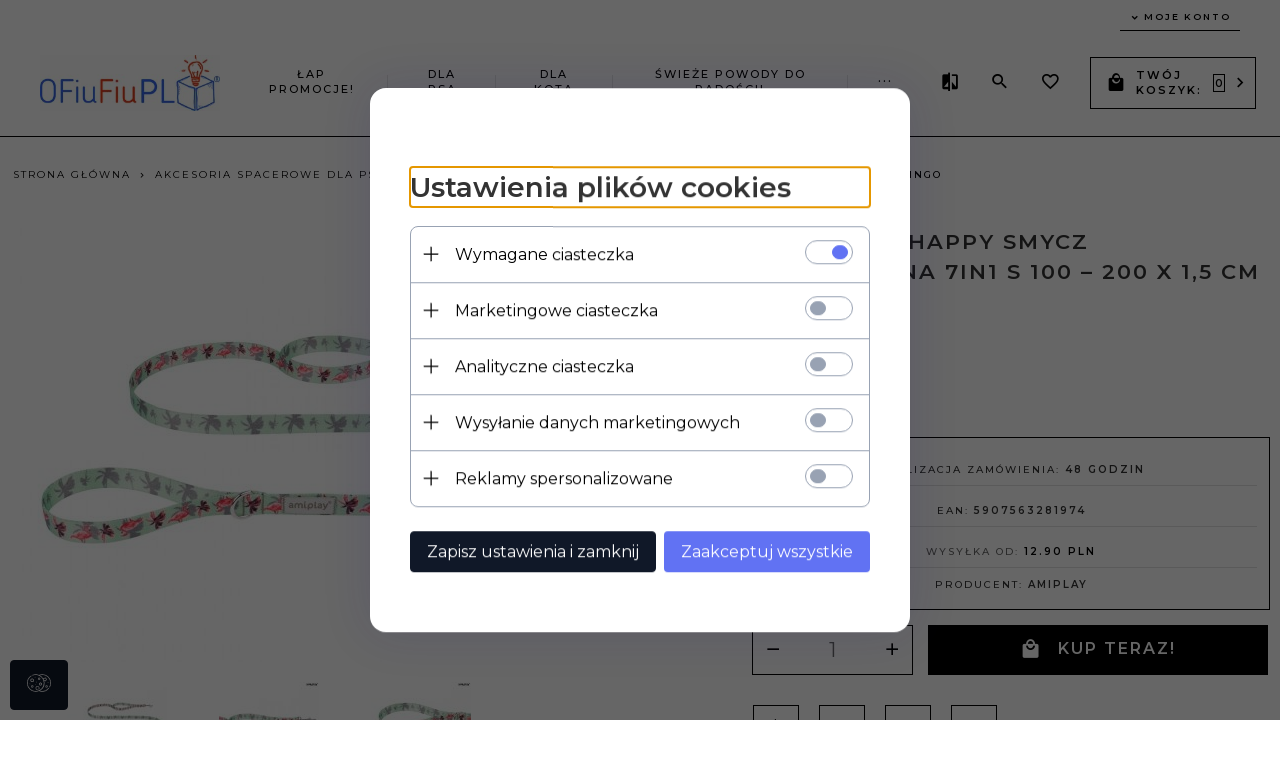

--- FILE ---
content_type: text/html; charset=UTF-8
request_url: https://ofiufiu.pl/ajax/info/mis/
body_size: -14
content:
{"misId":"4b931aae010ca33410404a2bbd74b635"}

--- FILE ---
content_type: text/html; charset=utf-8
request_url: https://accounts.google.com/o/oauth2/postmessageRelay?parent=https%3A%2F%2Fofiufiu.pl&jsh=m%3B%2F_%2Fscs%2Fabc-static%2F_%2Fjs%2Fk%3Dgapi.lb.en.2kN9-TZiXrM.O%2Fd%3D1%2Frs%3DAHpOoo_B4hu0FeWRuWHfxnZ3V0WubwN7Qw%2Fm%3D__features__
body_size: 162
content:
<!DOCTYPE html><html><head><title></title><meta http-equiv="content-type" content="text/html; charset=utf-8"><meta http-equiv="X-UA-Compatible" content="IE=edge"><meta name="viewport" content="width=device-width, initial-scale=1, minimum-scale=1, maximum-scale=1, user-scalable=0"><script src='https://ssl.gstatic.com/accounts/o/2580342461-postmessagerelay.js' nonce="NMwcKgVhaMVAu7sWULIBGQ"></script></head><body><script type="text/javascript" src="https://apis.google.com/js/rpc:shindig_random.js?onload=init" nonce="NMwcKgVhaMVAu7sWULIBGQ"></script></body></html>

--- FILE ---
content_type: text/html; charset=utf-8
request_url: https://www.google.com/recaptcha/api2/anchor?ar=1&k=6LfSUOQZAAAAAAzUjfSMv55kinOtfnxSerB09Pkr&co=aHR0cHM6Ly9vZml1Zml1LnBsOjQ0Mw..&hl=pl&v=PoyoqOPhxBO7pBk68S4YbpHZ&size=normal&anchor-ms=20000&execute-ms=30000&cb=5tubjfjcclra
body_size: 49760
content:
<!DOCTYPE HTML><html dir="ltr" lang="pl"><head><meta http-equiv="Content-Type" content="text/html; charset=UTF-8">
<meta http-equiv="X-UA-Compatible" content="IE=edge">
<title>reCAPTCHA</title>
<style type="text/css">
/* cyrillic-ext */
@font-face {
  font-family: 'Roboto';
  font-style: normal;
  font-weight: 400;
  font-stretch: 100%;
  src: url(//fonts.gstatic.com/s/roboto/v48/KFO7CnqEu92Fr1ME7kSn66aGLdTylUAMa3GUBHMdazTgWw.woff2) format('woff2');
  unicode-range: U+0460-052F, U+1C80-1C8A, U+20B4, U+2DE0-2DFF, U+A640-A69F, U+FE2E-FE2F;
}
/* cyrillic */
@font-face {
  font-family: 'Roboto';
  font-style: normal;
  font-weight: 400;
  font-stretch: 100%;
  src: url(//fonts.gstatic.com/s/roboto/v48/KFO7CnqEu92Fr1ME7kSn66aGLdTylUAMa3iUBHMdazTgWw.woff2) format('woff2');
  unicode-range: U+0301, U+0400-045F, U+0490-0491, U+04B0-04B1, U+2116;
}
/* greek-ext */
@font-face {
  font-family: 'Roboto';
  font-style: normal;
  font-weight: 400;
  font-stretch: 100%;
  src: url(//fonts.gstatic.com/s/roboto/v48/KFO7CnqEu92Fr1ME7kSn66aGLdTylUAMa3CUBHMdazTgWw.woff2) format('woff2');
  unicode-range: U+1F00-1FFF;
}
/* greek */
@font-face {
  font-family: 'Roboto';
  font-style: normal;
  font-weight: 400;
  font-stretch: 100%;
  src: url(//fonts.gstatic.com/s/roboto/v48/KFO7CnqEu92Fr1ME7kSn66aGLdTylUAMa3-UBHMdazTgWw.woff2) format('woff2');
  unicode-range: U+0370-0377, U+037A-037F, U+0384-038A, U+038C, U+038E-03A1, U+03A3-03FF;
}
/* math */
@font-face {
  font-family: 'Roboto';
  font-style: normal;
  font-weight: 400;
  font-stretch: 100%;
  src: url(//fonts.gstatic.com/s/roboto/v48/KFO7CnqEu92Fr1ME7kSn66aGLdTylUAMawCUBHMdazTgWw.woff2) format('woff2');
  unicode-range: U+0302-0303, U+0305, U+0307-0308, U+0310, U+0312, U+0315, U+031A, U+0326-0327, U+032C, U+032F-0330, U+0332-0333, U+0338, U+033A, U+0346, U+034D, U+0391-03A1, U+03A3-03A9, U+03B1-03C9, U+03D1, U+03D5-03D6, U+03F0-03F1, U+03F4-03F5, U+2016-2017, U+2034-2038, U+203C, U+2040, U+2043, U+2047, U+2050, U+2057, U+205F, U+2070-2071, U+2074-208E, U+2090-209C, U+20D0-20DC, U+20E1, U+20E5-20EF, U+2100-2112, U+2114-2115, U+2117-2121, U+2123-214F, U+2190, U+2192, U+2194-21AE, U+21B0-21E5, U+21F1-21F2, U+21F4-2211, U+2213-2214, U+2216-22FF, U+2308-230B, U+2310, U+2319, U+231C-2321, U+2336-237A, U+237C, U+2395, U+239B-23B7, U+23D0, U+23DC-23E1, U+2474-2475, U+25AF, U+25B3, U+25B7, U+25BD, U+25C1, U+25CA, U+25CC, U+25FB, U+266D-266F, U+27C0-27FF, U+2900-2AFF, U+2B0E-2B11, U+2B30-2B4C, U+2BFE, U+3030, U+FF5B, U+FF5D, U+1D400-1D7FF, U+1EE00-1EEFF;
}
/* symbols */
@font-face {
  font-family: 'Roboto';
  font-style: normal;
  font-weight: 400;
  font-stretch: 100%;
  src: url(//fonts.gstatic.com/s/roboto/v48/KFO7CnqEu92Fr1ME7kSn66aGLdTylUAMaxKUBHMdazTgWw.woff2) format('woff2');
  unicode-range: U+0001-000C, U+000E-001F, U+007F-009F, U+20DD-20E0, U+20E2-20E4, U+2150-218F, U+2190, U+2192, U+2194-2199, U+21AF, U+21E6-21F0, U+21F3, U+2218-2219, U+2299, U+22C4-22C6, U+2300-243F, U+2440-244A, U+2460-24FF, U+25A0-27BF, U+2800-28FF, U+2921-2922, U+2981, U+29BF, U+29EB, U+2B00-2BFF, U+4DC0-4DFF, U+FFF9-FFFB, U+10140-1018E, U+10190-1019C, U+101A0, U+101D0-101FD, U+102E0-102FB, U+10E60-10E7E, U+1D2C0-1D2D3, U+1D2E0-1D37F, U+1F000-1F0FF, U+1F100-1F1AD, U+1F1E6-1F1FF, U+1F30D-1F30F, U+1F315, U+1F31C, U+1F31E, U+1F320-1F32C, U+1F336, U+1F378, U+1F37D, U+1F382, U+1F393-1F39F, U+1F3A7-1F3A8, U+1F3AC-1F3AF, U+1F3C2, U+1F3C4-1F3C6, U+1F3CA-1F3CE, U+1F3D4-1F3E0, U+1F3ED, U+1F3F1-1F3F3, U+1F3F5-1F3F7, U+1F408, U+1F415, U+1F41F, U+1F426, U+1F43F, U+1F441-1F442, U+1F444, U+1F446-1F449, U+1F44C-1F44E, U+1F453, U+1F46A, U+1F47D, U+1F4A3, U+1F4B0, U+1F4B3, U+1F4B9, U+1F4BB, U+1F4BF, U+1F4C8-1F4CB, U+1F4D6, U+1F4DA, U+1F4DF, U+1F4E3-1F4E6, U+1F4EA-1F4ED, U+1F4F7, U+1F4F9-1F4FB, U+1F4FD-1F4FE, U+1F503, U+1F507-1F50B, U+1F50D, U+1F512-1F513, U+1F53E-1F54A, U+1F54F-1F5FA, U+1F610, U+1F650-1F67F, U+1F687, U+1F68D, U+1F691, U+1F694, U+1F698, U+1F6AD, U+1F6B2, U+1F6B9-1F6BA, U+1F6BC, U+1F6C6-1F6CF, U+1F6D3-1F6D7, U+1F6E0-1F6EA, U+1F6F0-1F6F3, U+1F6F7-1F6FC, U+1F700-1F7FF, U+1F800-1F80B, U+1F810-1F847, U+1F850-1F859, U+1F860-1F887, U+1F890-1F8AD, U+1F8B0-1F8BB, U+1F8C0-1F8C1, U+1F900-1F90B, U+1F93B, U+1F946, U+1F984, U+1F996, U+1F9E9, U+1FA00-1FA6F, U+1FA70-1FA7C, U+1FA80-1FA89, U+1FA8F-1FAC6, U+1FACE-1FADC, U+1FADF-1FAE9, U+1FAF0-1FAF8, U+1FB00-1FBFF;
}
/* vietnamese */
@font-face {
  font-family: 'Roboto';
  font-style: normal;
  font-weight: 400;
  font-stretch: 100%;
  src: url(//fonts.gstatic.com/s/roboto/v48/KFO7CnqEu92Fr1ME7kSn66aGLdTylUAMa3OUBHMdazTgWw.woff2) format('woff2');
  unicode-range: U+0102-0103, U+0110-0111, U+0128-0129, U+0168-0169, U+01A0-01A1, U+01AF-01B0, U+0300-0301, U+0303-0304, U+0308-0309, U+0323, U+0329, U+1EA0-1EF9, U+20AB;
}
/* latin-ext */
@font-face {
  font-family: 'Roboto';
  font-style: normal;
  font-weight: 400;
  font-stretch: 100%;
  src: url(//fonts.gstatic.com/s/roboto/v48/KFO7CnqEu92Fr1ME7kSn66aGLdTylUAMa3KUBHMdazTgWw.woff2) format('woff2');
  unicode-range: U+0100-02BA, U+02BD-02C5, U+02C7-02CC, U+02CE-02D7, U+02DD-02FF, U+0304, U+0308, U+0329, U+1D00-1DBF, U+1E00-1E9F, U+1EF2-1EFF, U+2020, U+20A0-20AB, U+20AD-20C0, U+2113, U+2C60-2C7F, U+A720-A7FF;
}
/* latin */
@font-face {
  font-family: 'Roboto';
  font-style: normal;
  font-weight: 400;
  font-stretch: 100%;
  src: url(//fonts.gstatic.com/s/roboto/v48/KFO7CnqEu92Fr1ME7kSn66aGLdTylUAMa3yUBHMdazQ.woff2) format('woff2');
  unicode-range: U+0000-00FF, U+0131, U+0152-0153, U+02BB-02BC, U+02C6, U+02DA, U+02DC, U+0304, U+0308, U+0329, U+2000-206F, U+20AC, U+2122, U+2191, U+2193, U+2212, U+2215, U+FEFF, U+FFFD;
}
/* cyrillic-ext */
@font-face {
  font-family: 'Roboto';
  font-style: normal;
  font-weight: 500;
  font-stretch: 100%;
  src: url(//fonts.gstatic.com/s/roboto/v48/KFO7CnqEu92Fr1ME7kSn66aGLdTylUAMa3GUBHMdazTgWw.woff2) format('woff2');
  unicode-range: U+0460-052F, U+1C80-1C8A, U+20B4, U+2DE0-2DFF, U+A640-A69F, U+FE2E-FE2F;
}
/* cyrillic */
@font-face {
  font-family: 'Roboto';
  font-style: normal;
  font-weight: 500;
  font-stretch: 100%;
  src: url(//fonts.gstatic.com/s/roboto/v48/KFO7CnqEu92Fr1ME7kSn66aGLdTylUAMa3iUBHMdazTgWw.woff2) format('woff2');
  unicode-range: U+0301, U+0400-045F, U+0490-0491, U+04B0-04B1, U+2116;
}
/* greek-ext */
@font-face {
  font-family: 'Roboto';
  font-style: normal;
  font-weight: 500;
  font-stretch: 100%;
  src: url(//fonts.gstatic.com/s/roboto/v48/KFO7CnqEu92Fr1ME7kSn66aGLdTylUAMa3CUBHMdazTgWw.woff2) format('woff2');
  unicode-range: U+1F00-1FFF;
}
/* greek */
@font-face {
  font-family: 'Roboto';
  font-style: normal;
  font-weight: 500;
  font-stretch: 100%;
  src: url(//fonts.gstatic.com/s/roboto/v48/KFO7CnqEu92Fr1ME7kSn66aGLdTylUAMa3-UBHMdazTgWw.woff2) format('woff2');
  unicode-range: U+0370-0377, U+037A-037F, U+0384-038A, U+038C, U+038E-03A1, U+03A3-03FF;
}
/* math */
@font-face {
  font-family: 'Roboto';
  font-style: normal;
  font-weight: 500;
  font-stretch: 100%;
  src: url(//fonts.gstatic.com/s/roboto/v48/KFO7CnqEu92Fr1ME7kSn66aGLdTylUAMawCUBHMdazTgWw.woff2) format('woff2');
  unicode-range: U+0302-0303, U+0305, U+0307-0308, U+0310, U+0312, U+0315, U+031A, U+0326-0327, U+032C, U+032F-0330, U+0332-0333, U+0338, U+033A, U+0346, U+034D, U+0391-03A1, U+03A3-03A9, U+03B1-03C9, U+03D1, U+03D5-03D6, U+03F0-03F1, U+03F4-03F5, U+2016-2017, U+2034-2038, U+203C, U+2040, U+2043, U+2047, U+2050, U+2057, U+205F, U+2070-2071, U+2074-208E, U+2090-209C, U+20D0-20DC, U+20E1, U+20E5-20EF, U+2100-2112, U+2114-2115, U+2117-2121, U+2123-214F, U+2190, U+2192, U+2194-21AE, U+21B0-21E5, U+21F1-21F2, U+21F4-2211, U+2213-2214, U+2216-22FF, U+2308-230B, U+2310, U+2319, U+231C-2321, U+2336-237A, U+237C, U+2395, U+239B-23B7, U+23D0, U+23DC-23E1, U+2474-2475, U+25AF, U+25B3, U+25B7, U+25BD, U+25C1, U+25CA, U+25CC, U+25FB, U+266D-266F, U+27C0-27FF, U+2900-2AFF, U+2B0E-2B11, U+2B30-2B4C, U+2BFE, U+3030, U+FF5B, U+FF5D, U+1D400-1D7FF, U+1EE00-1EEFF;
}
/* symbols */
@font-face {
  font-family: 'Roboto';
  font-style: normal;
  font-weight: 500;
  font-stretch: 100%;
  src: url(//fonts.gstatic.com/s/roboto/v48/KFO7CnqEu92Fr1ME7kSn66aGLdTylUAMaxKUBHMdazTgWw.woff2) format('woff2');
  unicode-range: U+0001-000C, U+000E-001F, U+007F-009F, U+20DD-20E0, U+20E2-20E4, U+2150-218F, U+2190, U+2192, U+2194-2199, U+21AF, U+21E6-21F0, U+21F3, U+2218-2219, U+2299, U+22C4-22C6, U+2300-243F, U+2440-244A, U+2460-24FF, U+25A0-27BF, U+2800-28FF, U+2921-2922, U+2981, U+29BF, U+29EB, U+2B00-2BFF, U+4DC0-4DFF, U+FFF9-FFFB, U+10140-1018E, U+10190-1019C, U+101A0, U+101D0-101FD, U+102E0-102FB, U+10E60-10E7E, U+1D2C0-1D2D3, U+1D2E0-1D37F, U+1F000-1F0FF, U+1F100-1F1AD, U+1F1E6-1F1FF, U+1F30D-1F30F, U+1F315, U+1F31C, U+1F31E, U+1F320-1F32C, U+1F336, U+1F378, U+1F37D, U+1F382, U+1F393-1F39F, U+1F3A7-1F3A8, U+1F3AC-1F3AF, U+1F3C2, U+1F3C4-1F3C6, U+1F3CA-1F3CE, U+1F3D4-1F3E0, U+1F3ED, U+1F3F1-1F3F3, U+1F3F5-1F3F7, U+1F408, U+1F415, U+1F41F, U+1F426, U+1F43F, U+1F441-1F442, U+1F444, U+1F446-1F449, U+1F44C-1F44E, U+1F453, U+1F46A, U+1F47D, U+1F4A3, U+1F4B0, U+1F4B3, U+1F4B9, U+1F4BB, U+1F4BF, U+1F4C8-1F4CB, U+1F4D6, U+1F4DA, U+1F4DF, U+1F4E3-1F4E6, U+1F4EA-1F4ED, U+1F4F7, U+1F4F9-1F4FB, U+1F4FD-1F4FE, U+1F503, U+1F507-1F50B, U+1F50D, U+1F512-1F513, U+1F53E-1F54A, U+1F54F-1F5FA, U+1F610, U+1F650-1F67F, U+1F687, U+1F68D, U+1F691, U+1F694, U+1F698, U+1F6AD, U+1F6B2, U+1F6B9-1F6BA, U+1F6BC, U+1F6C6-1F6CF, U+1F6D3-1F6D7, U+1F6E0-1F6EA, U+1F6F0-1F6F3, U+1F6F7-1F6FC, U+1F700-1F7FF, U+1F800-1F80B, U+1F810-1F847, U+1F850-1F859, U+1F860-1F887, U+1F890-1F8AD, U+1F8B0-1F8BB, U+1F8C0-1F8C1, U+1F900-1F90B, U+1F93B, U+1F946, U+1F984, U+1F996, U+1F9E9, U+1FA00-1FA6F, U+1FA70-1FA7C, U+1FA80-1FA89, U+1FA8F-1FAC6, U+1FACE-1FADC, U+1FADF-1FAE9, U+1FAF0-1FAF8, U+1FB00-1FBFF;
}
/* vietnamese */
@font-face {
  font-family: 'Roboto';
  font-style: normal;
  font-weight: 500;
  font-stretch: 100%;
  src: url(//fonts.gstatic.com/s/roboto/v48/KFO7CnqEu92Fr1ME7kSn66aGLdTylUAMa3OUBHMdazTgWw.woff2) format('woff2');
  unicode-range: U+0102-0103, U+0110-0111, U+0128-0129, U+0168-0169, U+01A0-01A1, U+01AF-01B0, U+0300-0301, U+0303-0304, U+0308-0309, U+0323, U+0329, U+1EA0-1EF9, U+20AB;
}
/* latin-ext */
@font-face {
  font-family: 'Roboto';
  font-style: normal;
  font-weight: 500;
  font-stretch: 100%;
  src: url(//fonts.gstatic.com/s/roboto/v48/KFO7CnqEu92Fr1ME7kSn66aGLdTylUAMa3KUBHMdazTgWw.woff2) format('woff2');
  unicode-range: U+0100-02BA, U+02BD-02C5, U+02C7-02CC, U+02CE-02D7, U+02DD-02FF, U+0304, U+0308, U+0329, U+1D00-1DBF, U+1E00-1E9F, U+1EF2-1EFF, U+2020, U+20A0-20AB, U+20AD-20C0, U+2113, U+2C60-2C7F, U+A720-A7FF;
}
/* latin */
@font-face {
  font-family: 'Roboto';
  font-style: normal;
  font-weight: 500;
  font-stretch: 100%;
  src: url(//fonts.gstatic.com/s/roboto/v48/KFO7CnqEu92Fr1ME7kSn66aGLdTylUAMa3yUBHMdazQ.woff2) format('woff2');
  unicode-range: U+0000-00FF, U+0131, U+0152-0153, U+02BB-02BC, U+02C6, U+02DA, U+02DC, U+0304, U+0308, U+0329, U+2000-206F, U+20AC, U+2122, U+2191, U+2193, U+2212, U+2215, U+FEFF, U+FFFD;
}
/* cyrillic-ext */
@font-face {
  font-family: 'Roboto';
  font-style: normal;
  font-weight: 900;
  font-stretch: 100%;
  src: url(//fonts.gstatic.com/s/roboto/v48/KFO7CnqEu92Fr1ME7kSn66aGLdTylUAMa3GUBHMdazTgWw.woff2) format('woff2');
  unicode-range: U+0460-052F, U+1C80-1C8A, U+20B4, U+2DE0-2DFF, U+A640-A69F, U+FE2E-FE2F;
}
/* cyrillic */
@font-face {
  font-family: 'Roboto';
  font-style: normal;
  font-weight: 900;
  font-stretch: 100%;
  src: url(//fonts.gstatic.com/s/roboto/v48/KFO7CnqEu92Fr1ME7kSn66aGLdTylUAMa3iUBHMdazTgWw.woff2) format('woff2');
  unicode-range: U+0301, U+0400-045F, U+0490-0491, U+04B0-04B1, U+2116;
}
/* greek-ext */
@font-face {
  font-family: 'Roboto';
  font-style: normal;
  font-weight: 900;
  font-stretch: 100%;
  src: url(//fonts.gstatic.com/s/roboto/v48/KFO7CnqEu92Fr1ME7kSn66aGLdTylUAMa3CUBHMdazTgWw.woff2) format('woff2');
  unicode-range: U+1F00-1FFF;
}
/* greek */
@font-face {
  font-family: 'Roboto';
  font-style: normal;
  font-weight: 900;
  font-stretch: 100%;
  src: url(//fonts.gstatic.com/s/roboto/v48/KFO7CnqEu92Fr1ME7kSn66aGLdTylUAMa3-UBHMdazTgWw.woff2) format('woff2');
  unicode-range: U+0370-0377, U+037A-037F, U+0384-038A, U+038C, U+038E-03A1, U+03A3-03FF;
}
/* math */
@font-face {
  font-family: 'Roboto';
  font-style: normal;
  font-weight: 900;
  font-stretch: 100%;
  src: url(//fonts.gstatic.com/s/roboto/v48/KFO7CnqEu92Fr1ME7kSn66aGLdTylUAMawCUBHMdazTgWw.woff2) format('woff2');
  unicode-range: U+0302-0303, U+0305, U+0307-0308, U+0310, U+0312, U+0315, U+031A, U+0326-0327, U+032C, U+032F-0330, U+0332-0333, U+0338, U+033A, U+0346, U+034D, U+0391-03A1, U+03A3-03A9, U+03B1-03C9, U+03D1, U+03D5-03D6, U+03F0-03F1, U+03F4-03F5, U+2016-2017, U+2034-2038, U+203C, U+2040, U+2043, U+2047, U+2050, U+2057, U+205F, U+2070-2071, U+2074-208E, U+2090-209C, U+20D0-20DC, U+20E1, U+20E5-20EF, U+2100-2112, U+2114-2115, U+2117-2121, U+2123-214F, U+2190, U+2192, U+2194-21AE, U+21B0-21E5, U+21F1-21F2, U+21F4-2211, U+2213-2214, U+2216-22FF, U+2308-230B, U+2310, U+2319, U+231C-2321, U+2336-237A, U+237C, U+2395, U+239B-23B7, U+23D0, U+23DC-23E1, U+2474-2475, U+25AF, U+25B3, U+25B7, U+25BD, U+25C1, U+25CA, U+25CC, U+25FB, U+266D-266F, U+27C0-27FF, U+2900-2AFF, U+2B0E-2B11, U+2B30-2B4C, U+2BFE, U+3030, U+FF5B, U+FF5D, U+1D400-1D7FF, U+1EE00-1EEFF;
}
/* symbols */
@font-face {
  font-family: 'Roboto';
  font-style: normal;
  font-weight: 900;
  font-stretch: 100%;
  src: url(//fonts.gstatic.com/s/roboto/v48/KFO7CnqEu92Fr1ME7kSn66aGLdTylUAMaxKUBHMdazTgWw.woff2) format('woff2');
  unicode-range: U+0001-000C, U+000E-001F, U+007F-009F, U+20DD-20E0, U+20E2-20E4, U+2150-218F, U+2190, U+2192, U+2194-2199, U+21AF, U+21E6-21F0, U+21F3, U+2218-2219, U+2299, U+22C4-22C6, U+2300-243F, U+2440-244A, U+2460-24FF, U+25A0-27BF, U+2800-28FF, U+2921-2922, U+2981, U+29BF, U+29EB, U+2B00-2BFF, U+4DC0-4DFF, U+FFF9-FFFB, U+10140-1018E, U+10190-1019C, U+101A0, U+101D0-101FD, U+102E0-102FB, U+10E60-10E7E, U+1D2C0-1D2D3, U+1D2E0-1D37F, U+1F000-1F0FF, U+1F100-1F1AD, U+1F1E6-1F1FF, U+1F30D-1F30F, U+1F315, U+1F31C, U+1F31E, U+1F320-1F32C, U+1F336, U+1F378, U+1F37D, U+1F382, U+1F393-1F39F, U+1F3A7-1F3A8, U+1F3AC-1F3AF, U+1F3C2, U+1F3C4-1F3C6, U+1F3CA-1F3CE, U+1F3D4-1F3E0, U+1F3ED, U+1F3F1-1F3F3, U+1F3F5-1F3F7, U+1F408, U+1F415, U+1F41F, U+1F426, U+1F43F, U+1F441-1F442, U+1F444, U+1F446-1F449, U+1F44C-1F44E, U+1F453, U+1F46A, U+1F47D, U+1F4A3, U+1F4B0, U+1F4B3, U+1F4B9, U+1F4BB, U+1F4BF, U+1F4C8-1F4CB, U+1F4D6, U+1F4DA, U+1F4DF, U+1F4E3-1F4E6, U+1F4EA-1F4ED, U+1F4F7, U+1F4F9-1F4FB, U+1F4FD-1F4FE, U+1F503, U+1F507-1F50B, U+1F50D, U+1F512-1F513, U+1F53E-1F54A, U+1F54F-1F5FA, U+1F610, U+1F650-1F67F, U+1F687, U+1F68D, U+1F691, U+1F694, U+1F698, U+1F6AD, U+1F6B2, U+1F6B9-1F6BA, U+1F6BC, U+1F6C6-1F6CF, U+1F6D3-1F6D7, U+1F6E0-1F6EA, U+1F6F0-1F6F3, U+1F6F7-1F6FC, U+1F700-1F7FF, U+1F800-1F80B, U+1F810-1F847, U+1F850-1F859, U+1F860-1F887, U+1F890-1F8AD, U+1F8B0-1F8BB, U+1F8C0-1F8C1, U+1F900-1F90B, U+1F93B, U+1F946, U+1F984, U+1F996, U+1F9E9, U+1FA00-1FA6F, U+1FA70-1FA7C, U+1FA80-1FA89, U+1FA8F-1FAC6, U+1FACE-1FADC, U+1FADF-1FAE9, U+1FAF0-1FAF8, U+1FB00-1FBFF;
}
/* vietnamese */
@font-face {
  font-family: 'Roboto';
  font-style: normal;
  font-weight: 900;
  font-stretch: 100%;
  src: url(//fonts.gstatic.com/s/roboto/v48/KFO7CnqEu92Fr1ME7kSn66aGLdTylUAMa3OUBHMdazTgWw.woff2) format('woff2');
  unicode-range: U+0102-0103, U+0110-0111, U+0128-0129, U+0168-0169, U+01A0-01A1, U+01AF-01B0, U+0300-0301, U+0303-0304, U+0308-0309, U+0323, U+0329, U+1EA0-1EF9, U+20AB;
}
/* latin-ext */
@font-face {
  font-family: 'Roboto';
  font-style: normal;
  font-weight: 900;
  font-stretch: 100%;
  src: url(//fonts.gstatic.com/s/roboto/v48/KFO7CnqEu92Fr1ME7kSn66aGLdTylUAMa3KUBHMdazTgWw.woff2) format('woff2');
  unicode-range: U+0100-02BA, U+02BD-02C5, U+02C7-02CC, U+02CE-02D7, U+02DD-02FF, U+0304, U+0308, U+0329, U+1D00-1DBF, U+1E00-1E9F, U+1EF2-1EFF, U+2020, U+20A0-20AB, U+20AD-20C0, U+2113, U+2C60-2C7F, U+A720-A7FF;
}
/* latin */
@font-face {
  font-family: 'Roboto';
  font-style: normal;
  font-weight: 900;
  font-stretch: 100%;
  src: url(//fonts.gstatic.com/s/roboto/v48/KFO7CnqEu92Fr1ME7kSn66aGLdTylUAMa3yUBHMdazQ.woff2) format('woff2');
  unicode-range: U+0000-00FF, U+0131, U+0152-0153, U+02BB-02BC, U+02C6, U+02DA, U+02DC, U+0304, U+0308, U+0329, U+2000-206F, U+20AC, U+2122, U+2191, U+2193, U+2212, U+2215, U+FEFF, U+FFFD;
}

</style>
<link rel="stylesheet" type="text/css" href="https://www.gstatic.com/recaptcha/releases/PoyoqOPhxBO7pBk68S4YbpHZ/styles__ltr.css">
<script nonce="ZMmH0KooliCYRJs6mhn7AQ" type="text/javascript">window['__recaptcha_api'] = 'https://www.google.com/recaptcha/api2/';</script>
<script type="text/javascript" src="https://www.gstatic.com/recaptcha/releases/PoyoqOPhxBO7pBk68S4YbpHZ/recaptcha__pl.js" nonce="ZMmH0KooliCYRJs6mhn7AQ">
      
    </script></head>
<body><div id="rc-anchor-alert" class="rc-anchor-alert"></div>
<input type="hidden" id="recaptcha-token" value="[base64]">
<script type="text/javascript" nonce="ZMmH0KooliCYRJs6mhn7AQ">
      recaptcha.anchor.Main.init("[\x22ainput\x22,[\x22bgdata\x22,\x22\x22,\[base64]/[base64]/[base64]/[base64]/cjw8ejpyPj4+eil9Y2F0Y2gobCl7dGhyb3cgbDt9fSxIPWZ1bmN0aW9uKHcsdCx6KXtpZih3PT0xOTR8fHc9PTIwOCl0LnZbd10/dC52W3ddLmNvbmNhdCh6KTp0LnZbd109b2Yoeix0KTtlbHNle2lmKHQuYkImJnchPTMxNylyZXR1cm47dz09NjZ8fHc9PTEyMnx8dz09NDcwfHx3PT00NHx8dz09NDE2fHx3PT0zOTd8fHc9PTQyMXx8dz09Njh8fHc9PTcwfHx3PT0xODQ/[base64]/[base64]/[base64]/bmV3IGRbVl0oSlswXSk6cD09Mj9uZXcgZFtWXShKWzBdLEpbMV0pOnA9PTM/bmV3IGRbVl0oSlswXSxKWzFdLEpbMl0pOnA9PTQ/[base64]/[base64]/[base64]/[base64]\x22,\[base64]\\u003d\x22,\x22wo07JsK6cVIdEMKXQMO5woYsXsK+QhjCs8KdwrTDgcOwJ8O5cBTDm8Kmw4HCiyXDscKkw5dhw4o1woHDmsKfw6UHLD8taMKfw54Cw7/[base64]/OjwdwqILwofDsx/Ct8Oswo5IHcKjbw3DpQPCuMK0DEjCo0zCrwESa8OQQl8MH0jDtsO6w58Owo0fScOuw73Ct3nDnsO6w6sDwr3CklbDhA0dRhDCknE+asK5FcKUHcOSUsOGZsOHak7Cq8K8H8OZw4HDiMKcC8Kzw6NMKl/Cp1HDoA7CiMOkw5lZNm/Csx/CmHhdwoxBw5dzw41FTkRgwq0TGcOpw419wosvBX/[base64]/[base64]/DtcOGw7PDjGFnw5luNsO2w6LCpV0KwrDDjsKew7pZwqnDulbDm1HDrE/Ct8OxwpvDhArCm8KQX8O9Zj/[base64]/S1zCiDcmNyUqw5xfLMKCcVcDw6Ntw7zDssODBMKSWsOfSD7Dh8KUSQrCvcKQClwiOcObw5LDvQTDoE8jGcKiaUrCvcKIVAdOWsO5w47DlMOZP2pPwrzDtyHDgsKVwr/Ch8OSw4M8wovCkzAIw7J/[base64]/DpMO2w4PDgMKobCYjbEZow7osw4kdw4fDj8O3AkjCh8Kow79HBWJhwqVNwpfCoMOHw5MaIsOAwoXDtDDDhB5DKcOuw5dtOMK7WnjDtsKywphbwp/[base64]/[base64]/CuxXCuMOYw5/DiiTDscOEw7lHVznCnm9sPnTCucKqX0BKw5DCgcKMdndOYcKham/Dt8K1bk7DnMKcw5h+B0xfPcOsM8K/Az9RHWDCgnDCpCw4w5XDrsKkwol+eSvCqXxeHMK/[base64]/DjMOOwrHDvRTCvsO7wp10w5PCu3Q2w4TDigEXbsKbVljDj2jDug/DtBTCucKKw7Y+Q8KFe8OALMKrIcOrwpTClMKzw7BVw453w6JrV3/DrDTDn8KvQcOPw4Asw5TDiErDgMOOBjI/GMORHcKKCVTCr8O5DTIhJMObwp8NT1PCnwpPwqVDKMKAKl50w4fClXLClcOIwrNDTMORwpXCgi8Kw6ZvTcOZMkzChH3DuE4NTw7CgsKDw5/DtC0qXU0oPMKxwoIjwp54w53DhTYtGVDCpCfDmsKoRiLDtMOlwpgqw7YBw5VswpccA8KrYjEAUMOiwrXDrjUyw7jCs8ONwpFWLsKyDMOtwpwJwobCjgvCusKJw53CmsO+wqx7w5/DicKCbxoMw5fCqsK1w60abMO8SHodw6UAKDrDncOuw4ldRsOGeylNw6LDuXBkdmp6AcO2wqnDrFxzw4IuZsOsGcO1worDoBnCjCDCg8OFf8ODdR3ChcKewpjConIswoJlw6gbC8KVwpg/UgTCuVIRcT5CV8KWwrjCrHpSeXIqwoDCl8KjeMOSw53Dg3zDnGnCssKawrIOVAVGw64hSMKnMcOYwozDo1s6I8Oowp1HMcK4wqzDpxrDrHPChFE5csOtw68rwpNfwrR8cEDDq8OtVX0MFsKeTngnwqEKSG/CjsK2wpFFacOSwoUmwoXDgMKvw6c5w6fDtSTCoMOdwoYFw7LDusKTw49Cwp4HfMKrPcK/OmJUwpvDkcOOw6PDsXLDpRBrwrjDjGMmGsO6BRElwoBcwqxtHUvCu3paw7NXwpHCocK7wqPCsX1GPMKaw7HCj8KePcO4NsKmw5Q1w6XCqcOSI8KWPsO/TsOFeCbCij9yw5TDhMKrw4DDvjLCpcOEw4E1UVfDvncswrxBdQTCjxjDusKlUWBICMOVO8KOw4zDgVAgwq/ChSbDpV/DtcOWwrl3UVLCjsKvYD5XwrU1woAxw7DCh8KnagAkwpbCmcKywrQ2EGfCmMOZw4jCnkpDwprDksKWFSNvXcOHB8O3w7/DvBjDpMO5w4bCocO9GMOSS8OmK8OCw73DtEPDrHUHwrDCoB4XODNXw6MtMkt/wojCj0nDs8KCAsOScsOxXsONwqzCmMKjasO3w7jCncOTecOkw5jDtcKtGBDDgwHDiGDDpzR6SyYAwoTDhzLCvMOVw4LDq8O0wohPGsKNw7FEMDB5wpF/w4MUwpTDp1wMwqbDhAtLMcKhwpbDvMOdRQ/CqMKjd8OJRsKNaRYqTnzCt8KqccKDwoB7w4vCtBkCwoI/w5bCu8K4bWJETDAAwpvDlQTCoW/CknTDgcKeO8KGw67Cqg7Dk8KZWjjCiAZuw6QSa8KBw6LDs8OpDsKFwqHCn8KfI3PCmyPCsk/[base64]/Dv8KGKG3CkyVdw6zDgcOCwqlswro3QsOMwq/[base64]/ClzLCl8KGJ8OwesKqwrHDl1LDkTFzwpXDi8Oyw6ISwoJ/[base64]/[base64]/[base64]/[base64]/DvnE/LTwXw5vCuyMOPhfCkCprwovCoUQPK8OiM8Krwq7DilRNwoIxw4/DgsKTwozCpWU2woxIw6VfwpDCpEcHw45GWnsmw6srLMOGwrvDsH9JwrglfcKHw5LDmsO9wpXDpmBGciVVNEPDnMKORwPCqTpaUsKhesOuwrVvw5bDmMO7WXZYd8OdIMOsfMKyw5Aewo/Cp8O9IsKvMcO4w65BXWo1w7N7wopqa2QpEm3DtcKmeXXCicOkwpPCsEvDiMKfwo/CqScbSEExw4fDvMKyIGccwqJeaRt/[base64]/CtgB4GAbCnsOwwoPCgsOPwp96J8OcOkHCtn/[base64]/wq1rwrt8ZHJJwqwqLcOgN8O+wqNvworCv8ORw6kKDy/CicOfw7jCqETDm8KRBsOJw5vCkcO+w5bDuMK6w7PDnBoEP0saJMOzYwrDgjbCjHU0RHgdbcOBw5fDusK3YMK8w5htA8KHOsOywr8gw5MPfMKXw4gAwpvCgUktXSInwrzCvSzDssKpOlXCncKtwrhqw43CpxvDowU8w41XG8K/[base64]/[base64]/DnF3DjBAVw5EKw6HDosKKwqLCnsKPw6XConrCp8O4WBPCrMOxO8KawoIBEcObN8O6wpYcw44fchHDpBXDm3IebMKWH1fCoRzDu11VbARSw6UHwpl0woNMw6bDhC/Ci8OPw54NIcORZ27CoDclwpnCkcOEUG14b8OcPcKbW0DDnsOWD3cywoo8AsK4MsO3YWtJD8OLw7PDhnJ3woYHwqXCg0fCuxnCpWYOIVbCi8OPwpnCh8KRdV/DhcOSEi4VQ20uw7jCisKxbsKWFDHCiMOGMCVmaiwhw503K8OTwq3Cn8ONwrkjfcKiP2RSwq7DnCN7LcOowqfCkFt7STh/[base64]/DuD7CtsOcw5/DgShKw4vCmsO2w4oAB8KkQ8OJwo7Ck27ChSXDnGkoZ8KSYEnDhCZeA8KWw7s7wqlePMK3Oyo9w5rChgt0RB8Rw7vDh8KYAx/[base64]/w40kGMOfw5l9WlrDqMOmY8KyT1XCjsOuwozDmH/CsMK2w70YwqU6woUuw6XCszIgJ8KkchpvDsKiw553HwQlwpLChhfCuiRMw7zDg3DDsk3CoEpVw6YZwpPDvmN1eUvDuFbCtcKcw5law7tNPcK6w5nDmX7Dp8OYwoBfw6TCk8Olw6jCuy/DvsK0w50mYMOCVwfCh8Ohw7x/dUNzw4kESMO6wp/[base64]/CnsOJcxkww69Iw5NQw5ZqXsK9Y8ObFVjDq8ONTMKQUw49QMO3woIpw4F9E8Ozf0IbwrDCvU8QLMKdK0vDlEDDvMKtw7HCiV55TcOGOsO4fFTDjMOuGHvCjMOrejfDksKPSDrDk8KgBVjCtE3DpFnCvjPDjy/DjiAiwqPClMOPasKjw7Yfw5Riwr7CiMOTEz95fjEdwrvDocKFw5wOw5XDpHnCmjx2IADCq8OAVSDDhcOODUrDhsOGY03DpmnDssOuU37DiinDpsOgw5orYsKLAHc/[base64]/wqbCoxMuwp3CtMOHw7hlwozDj8KTw609esOpwqrDmzkyTMKyb8OlLCU3w4ZGWR3CgsK9RMKzwqIKL8KvbX3DgWLCgMKUwqzChcKVwpd0IMKsfsOhwqDDqsKfw79Kw4DDqBrCjcKPwqcKaipPbQgpw5TCmMKhM8KdB8KVN2/CmAjCjsKgw54nwq0BN8OeXT5xw4fCpcO2WVAcLwHCq8K+PkLDs09nWMO4LMKjfg4iwpzDrMOKwrfDuAczWcO7wpPCk8Kcw70XwohHw6Frwp3DtsKTB8OAHMKyw50swo0aO8KdEXEWwo/CvRIkw57Clm8Fw6rDp07Dg0wSw7PCi8OOwo1PIBDDn8OQwocvc8OFR8KEw6kBA8OoGWQBeFTDicKOW8O0GsOqPycEWsOHPcOHZ1ZJbzbDrsOFwodCfsOXU3IFEmxQw7HCrMOrCW7DnC/[base64]/DvhFpwohUwoYxCMKbByLDnMKbw7vCp2bDq8OOwonCncOxSws4w4/[base64]/[base64]/wr3CvEIRwrHCg2rDqizCk8O/YXnDv2Zfw6fCpwonw6PCoMKvw5jDuCjCpsOOw6sDwrHDrW3CicKqBjglw5rDrjfDlcKldcOJScOtNR7Ck29uUMK6K8OqDDLCkcKdwpNwAyHDg0gSGsK8w7fDqMOEB8OMAcK/NcOrw4/DvEnCpTDDlcKWWsKfwpZ2wqHDlzxcU3fCvB3CvggMZGtBw5/[base64]/CtcKiwo0nwpPClHM7UHt5wrwpw5TDuQXCvVlMwrXCpB4sKFnDlkhbwq/DqGrDlcOyWHpsAMOew6zCrMK4w7o4PsKCwrXCrDXCvnvDiHURw4NHX3Qfw4ZMwo4Lw4UtDcK4Uj/DkcKDXQ/DjV7CiyLDuMK0Zg0fw53CssOteDvDmcKCbMK1wpIGdsO/w4UJRXNTXRIewqHClsO0W8KFw5jDncK4XcOpw6xGA8KGFwjChWzDrFPCrsK7wr7Coi4xwqVGM8KcHcKoMMKoHcOhc2vDh8KTwqoLKB3CqT8/wq7CrHIgwqpnbFF2w5wVw4t+w5zClsKvWMKKc206w7AxS8KXwozDh8K8bSLClzgIw4AWw6nDhMOsO1rDtMO7UHjDrMKjwrLCscOQw4/CssKEd8ONK1/DosKQDsK7wr1mSAbCiMKwwpQ4fsK0wofDhCsGRMO/JMOgwrzCqsKdFiHCqsOqB8Kkw7XCjSfCnx3DkcOfEh9EwojDkcOfegkUw4VNwo1jDMOiwo5YMsKpwrvDgTLCmyw8GMOAw4PCqyNVw4vDvTlDw6NYw7E/wrcSdVfDtwHCt3zDt8OxdsO5PcK0w67ClcKPwoNpw5TDv8KcSsOPw5ZzwoRJXyZIKgI+w4LChcKOO1rDpMKeWcK/[base64]/[base64]/wqTCtSBQw4RaworCj0DDmQ9jHG1gKcOWwoLDscOCAcOLSsOSVcOcQi9BQTZCLcKUw7RAbCfDh8KgwovDvFkTw6rCsHVFNsKEYQrDj8Oaw6XDvcO7cSNJEMKmX1DCmysVw63CscKMG8OQw73DiSfCvQ3DvUvDnQTDpMKnw5jCpsKrwp00w73DknHCk8OlfQwrwqALwo/DksOCwpvCq8Okw5dOwrXDuMKFOWzCrDzCpn0pSsOTV8OaBGlZPQ7CilAKw6QVwoLDk1Uqwq0Aw4poLh3DqcOrwqPDt8ONa8OAF8OJbHnDrlHDnGvDv8KJDFDCgcKEQTlZw4LCnVfCm8K3wobCmDLCl30wwqRfcsOoRXsZw5UHEyXCqsKhw4x/w7w7eTPDlWdgwo4EwpjDsjvCocKZwoVLAQ7DgQDCi8KaX8Kxw5Z+w4kxGcOTwqbCgkjDlUbDtMOgasOGUm/DmAMKL8OQOhYnw4fCscO3YDnDvcK2w7tOQBTDh8KYw5LDvMOKw698HFjCkSrCmsKFEyBoN8OcGsO+w6DDtsKoXH9ywp8bw6LCucOJecKWWsK9wqAOVwLDrmo0MMO2w4NNwr7DusOlZsOlwoTDli8cek7DpsOew77CmQ3Ds8OHScO+ecOHbz/Dh8OvwqDDrcKTw4HDocKpNhXDkjBow4cha8K9ZsOVSQDCiBsoZy8VwrzCjmoKfjZaU8OwLsK5wqABwrxiPsKsJgDCj0XDqsKGEUzDmU9eIMKGw5zChynDocKvw4hIdiTClsOLwqrDvgMow5XDknzCj8O7w57CkCvDhljDssOZw59/J8OtHsKfw4xKa2nDhm4GaMO4wrQWwqvDq2LDj1/Dj8O0woXDmWjCmsKiw47Dh8KWTjxrOMKZwojCm8OyU3zDunvCvsOTd2vCrcKZcsOpwr7Cql/DmcOow7LCn1B/w4gvwqTCl8KiwpHCq25zUCfDl37Di8O2PMKHPiUeIhIPL8K0wpl4w6bChX83wpMJwrdNKRd4w502By/DhGDDlzBlwrVtw5LCjcKJQsOgIiobw6HCs8OkWSxrwr9Iw5R3ZBzDn8KDw5sIb8Oowp/[base64]/bcOcw5vCgsKGw4PCqsKCw77Ci8OyKE3Cu8KMacK6wp7CihxkHMOdw4fDgMKEwqvCpxjDl8OrFQ1LZ8ObJsKBUSNJQ8OhKl7CoMKlCSg8w6scZHJ7woDCgcODw4PDq8OgShVewpopwo89w5fDszJyw4IAwp3DucOmTMKhwo/CqH7CtMOyD0MLecKSw63CrFIjTQ3DsH7DtQNswpnDicKfeE/DgRkoLsO3wqPDsH/[base64]/Du8KFwq3Dm0oKw7l+w6zDhMKEBzQGwozCrsKqwo/CnEbCosKLOzJcw75iCy1Fw4HChj8yw65Ww74vdsKbcXQXwrZoK8O6wrAvI8KuwpPCoMKew5cMw7TCl8KUZsKaw4vCpsOVA8OEEcK1w7wVw4TDnhlGSGTCqChQRzzDvsOCwrDDuMO/w5vChsODwr7DvHNKwqHDrcKxw5fDiDxlDcOQWQwoVirCnw/[base64]/w7TCsXPDhsKdw5HCoV8Owqxhwq/CvlPClMKEwqE5YcO8wpXCpcOrUy/DlCxNw6XDpzIGUsKdw4s6eRrDgcKbfT3CrMO8c8OKHMOYDMOtF1LCpcK4wrHClcKSwoHCrjJIwrN/wpd1w4IlU8KUw6QiGmLDl8KHaEXDuUFlGl9jQBrCocK4wp/CpsKnwoXDqnXChh1jIWzDmm5NTsK3w4DDrcKewrXDpcO9WsOpRSXCgsOhwoshwpV+NMOHCcOBbcO8w6RnCBQXScK+ZMKzwq3ChlgRAyzDmcOefjQ/[base64]/DqMKsw7TCrT7CimXCmMKSwoIkV8Oxwp0gDXvDliguNg/CpsOaXMKOQsOCw7/DiW9XdsKqclnDlMKyA8Olwq9uw59/wqp7J8K+woZOKcO2UTsWwrhdw6fDpTTDhEUTcXnCkG7DlDJJwrQ8wqfCiWATw7DDhMO7woIjDgLDhWrDqcONAHjDj8KswpwdN8OzwqXDgTwdw4IcwqbDksOyw5Abw7tAI0/CpC0hw4hmwpHDm8OBGE3DmXAXFhjCvMOLwrc9w7rCgCDDksO2w6/Cp8K0PnofwoFCw6MOEMO6H8Kew43Cv8OEwrvCnsKLw65CIR/DqVsSd3dAwrwnIMKLwqMIwqZMwr7Co8KzbMOvWxfCsn/CmWfCmMKqOlk6w7bDt8ODDnnCpkAzwrTCt8KXw4fDq1NMwqc0HF7CvsOnwp1+wpdzwptnwoHCrC/DhMOzKXvDhVAjRzjDs8OqwqrCn8KyRghaw7TDs8KuwrV4w5VAw5V/JxPDom3Ds8KMwqbDpMK1w5oOw7TCs2vCpTJFw5fDnsKlBkNGwponwrXDjmBTK8OIacOrDsOoFMOvwqbDv3XDqMO3wqLCqn46DMKLLsOVGmvDsyd/esKeTMK7woLDjX0jUyLDisKVwofDr8K0wo48DCrDpxXCq3EAD1ZKwqB4PsO3wrrDi8Kcw5/[base64]/[base64]/DrmbCtsKFw5HChx7Cn8KaGCrCq8K5w7XCoMOyw7bCuMKxwq85wow0wrcXbyJKw5Q0wpsFwoPDtTPCjkxNIXdUwpvDlTspw6jDpcOMw4nDuwBhMsK3w5Etw5DCo8Oob8KENRDCmWfCkUbCjxUxw7RCwrrDiBpBRMOqecK+RcKYw6BlOmFWFCDDtcOzSDovwpnCmH/CuRzCmsOoasOFw4kHwp5twoojw5zCqyPCpTgpVQQrGWPCnx3Co0LDoSo3BMOtwogswrvDklDDlsOLw7/DgcOpeWTCrMOewp82wqDDksKBwqkIKMOJGsORw73Cj8K0wrRLw60zHsKvwovChsOUL8KLw5EUTcKbwpEjGj7Dsw/CtMO6KsOMdsKNwqnDsgcvcMOZfcOWwoNKw7Bbw7FPw7ddF8OHZHTDhl9nw7EBM2NiJmzCpsK5wrw6RcOAw5DDpcO9w6x9ZD9XGsOAw7Naw71UPRgqTULCvsKKRinDiMOKw5dYVBjDicKdwpXCjlXDjC/[base64]/w5gZw5TCjU5EPMOxwrg/w5YnwobCo04uL3fCu8OvdTYVw5DCjsOdwoTCk0LCscKeKHgEP0lwwqEfwprDqD/[base64]/CuQnCtCDDlcOqwq1cOsOgDMKdAMOQw65ZwrxwwqEEwptZw74Qw5kyXVkYP8Kjwq4Uw4LCiyAqWAwFw7XCqmAHw7N/[base64]/[base64]/[base64]/CrcO0Dx9ndW4JwobCjsOlNH7DlgJPw4rCiHZkwoHCqsO7QGLCnB/DqF/CsyPDlcKMZ8KLwqcMCsO4ccOpw4ZLQsK+w605G8KKw7AkcBjDu8OrJsO7w7ALwrlNAcOgwoHDhMOwwpzDnsOlWhssY3hNwqAwaFHDv015w5zCu08meDXCmsKWQhYrYGTDkMOHw7AEw5/CsUjDnW7Drj/CuMO/UWYpLXAlKWwDacK7w55eLRATa8Oid8OlPsOOw4klVk86ES5kwpzCssOFWUkIQDPDlcK1w409w6rDmw1vw6YdSxA6ScO4wqAJPsOVOGdRwoPDuMKEw7EfwoEbw5QOAsOiw5DClsObPcKvQWNSwoHCosOZw5DDsmHDrAfDvcKuYcOYKl0Ew5TDg8K9w5QvMllbwq/ConHCtcO6c8KPwopRShrDp2HChExIw51ELB48w69Dw4TCpMOFHmvCr3nCrMOPfwDCuyHDu8O4wp9SwqfDiMOHEUrDqk0TECrDsMOkwr/DuMOlwpBCTMKgR8OOwodcDR4KU8Oxw4U8w55ZM1AaC2kMfcOZwo4DJgxRT27CkMK9AcOtwrjDlgfDgsKQXCbCmU/Cl257TMOuw4cjw47Cr8KEwqgqw6Fdw4gjDl4TBkkpCnHCnsK2OcKRdSESFsO9woURasOqw4NEZ8KXJhhPw5JTWsOswqHCn8OcfDl4wpJlw43CgzjChMK0w45CLCXCtMKXw6LCswtEG8KXwrLDuhHDlMKkw6k6wpNjEEbDvcKww6/[base64]/CoMOLw4gEw4LDssK/[base64]/DqWA6U8OtCMKlRzkCwozCicOTBsKhTcKwZVo8w6/ChS8uPQsxwrfDhzPDp8Kzw5bDiHHCvcOKHjnCvcKRN8KzwrXCvl1iRsO/fMO0UMKEOcOjw5PCn1fCh8KufUINwrwyIMOyDDczJcKvIMO3w5HCusK+wpTCusK/EcKWB09sw4TCgMKhw45OwqLColTCvMOtwpfCk3TDjUnDsXQJwqfCk0RKw5/CozzDsGYhwofDv3PCksOwVALCi8Oxw7IuRsK/FzgsG8Kdw6lBw6XDh8K1w7XCuT8PfcOUw4fDh8KbwohqwrkjeMKsaBrDvUTCj8KRwonCusOnwq11wqDCvXfCmH/DlcK5w5ZgGVwdbAbCk2DDnl7Cp8K7woLCjsOXCMK6NsKywrIID8OLw5RGw459wqNOwqBHIsO8w4TDkDjCmcKBd2IaJ8K+wovDujcMwoJuUcOSRsOqeyrCkHlPDlbCtzo/[base64]/DimoXMVPDrBw7wokBKhXCkcKIwrHCkxwIw6lDw5jDlsKBwqXCgyDCt8OWwogqwpDCg8O9SMKxKisOw6AtNcKEYcKJZgNEVsKcwqnCtBvDolRaw4ZhDMKcw4vDr8KEw71laMOyw5PCnkDCqilIeGkbw6dyD2bCtcKGw75WbGttVmAuwoVnw7cYHsKKHAdawqUYwr9tRx/DlMO8wpFkw6fDjl1UecOlZV9QaMOjw5nDjsO6JMKRJcO8RsOkw5EdF3pyw5ZWPUHCthvCocKRw6E6woESwq8/ZXbCkcKjayo+wovDlsK+w540wpnDvMOiw7t+SyoIw588w5zCo8KbWsOBwq5sa8OrwrlpHcOkwphCMC3DhxnDun/DhcKKf8OPwqTDmRd4w4tIw6owwpNnw4VDw4NGwqQJwrfCoC/[base64]/Ck8KowoPCisOFJFjDp1XDi8ORw5YOwr1+wqgzw6Q0w4p3w6zDs8OXJ8Kmc8OzfWR+w5HDoMOZw57DucOAwrZ5w6vCpcOVdTo2EMKQCMOvPXNbwpTDucO5LMOvRTEWw5jDv27Cv0xEGMOzTRlCw4PDnMK/w5DDqXxZwqcEwqjDlnLCqxvCj8O1w53Ci1xeEcKdwrbCnVPChBw6wrxywpHDosK/FDVvw6g/woDDisOFw4FuKUrDt8OjHcK6dsKTBTkSYy5NAMOdw7dEVwXCssOzW8OBfMOrw6TClMOkw7dAPcKrVsOGPV8RKMKBUsOHK8KYw6ZKIcOdwrrCucOLdm/ClmzDqMKGScKowpAvwrXCisOww6zDu8KWAUrDjMOdKUjDssK5w5jCi8K6QlrCvMKtL8KowrYrwpfCkMK9SUXCl1RgIMK7woTCu0bCkz9YTVLDmMOWSVXDo2LCrcOLVy0wNDLDojjCscOBVS7Dm2/DrMOYB8OTw7g+w5bCnsKPwolAw7rCshdbwp7DoRrCthrCpMOMw5kCLzLCq8KXwobCignDnMO8LsKCwoRLKsOOQjLCp8KswpTCr2DDkVg5wrpLNioncEp6woMSwqbDrnpYIMOkw5JYTMOhwrPCkMOyw6fDtThDw7sIw4M+w5lUZgLDnAMaKcKGwpLDpi3Chj5/IRDChsKjFcOBw6DDgV3Chkxmw7I7wrDCkgnDlgLCoMObFcO4wqkSPQDCtcOWF8KbQsOUXsO6cMOxDsKbw4nCslpqw6dDcFUJwqV9wr40GXUlKMKNAMKsw7DDocKrMHLCmTFVXBvDilLClmrCocKiQMKkUH/[base64]/CkAFOwq7CmizDrsOISVxPwp0fKHcgw5lhasKXQMKew6FsCsO3GSfDrmFQNzrDisOJAcK0f1UVRhnDv8OIBVnCsnnCrEbDinsvwp7DhsO0cMKtw5/CgsO0w4PDlBc4w7fCv3PDpQPCgQJNw78jw6nDh8OSwonDscOJTMKLw6LCmcOFwrfDr3pWNRDCucKjF8OJwqdSVWVrw5EWFWzDgsKcw7XDv8OobwfCrjjDgDPCq8O+wrFbEhHDqsKWw7pJwobCkHB5P8O+w4oQIUDDn1ZCw6zCn8OdYMORQMKfw6ZEVMO1w7/DqMOiwqZodcOMwpDDnghgScKHwqPCsXHClMKXZ2JOecKDcsK/w4xuF8K5wp8xcWMlw7kDwoojwoXCqQrDr8KULnB7wq4Nw4Rcw5sDw7kGI8KUeMO9eMOxw599w4x9wqfCp3lSwrEow7HDsiPDn2Q/CAtmw7R0NsKTwq3Cu8O5w4zDu8K7w6U/woliw5BTw5wAw4nDnlbCosOJMMK4RypRS8O/w5V6Z8OdcR0DSMKRZwnCp08Bw6UOE8KBJm/DpRnCq8K0BMODw6rDuGHDvxLDvQY9FsO8w5fCu2twan/CkMKWGMKlw6suw4hzw5HCocKTHFgVD2tWOMKLfsOyAcOmDcOeYzElIhVowpsrYcKZJ8Kjd8Olwp/CncOTwqJ2wrXCjUsnw4IZw4rDjcKLZsKRTWUXwq7CgDAEU15EZSw+w7xAcMK0w4jDmjfDg0TCukZ4NMOFK8K/[base64]/Cv8KJwqvDvcKDwq4MZirCpHFbwpbDs8KJFMK/w7HDvGDDm0Ifw61Sw4QxcMK+woLChcOFFhdRG2HDmj5Xw6rCoMKuw6InS3XDlBMqw4RTGMOEwp7CozIFwqFLBsO8wrQ4w4cxW3IVwoNNLhleDjLChMOjwoQ3w5DDjmdkH8KiWsKUwqVQHx7ChGQBw7ooPsOVwpt/[base64]/[base64]/wr3DoyIlZ8KifcK/AMO9w7snGT7Dk25fGCN/w7vCjMKsw5xETMKNDiFELi5nfcOHdDE2fMOYUMOrGT0kUsKFw4PCgMO1w5bCo8OTNjTDhMOhw4fCgjQ+wqlRwo7Cm0bDglDDvcK1w7vCmAkQW1pRwo8JfhHDp1TCm2pne2trFcK/[base64]/DgRHCghDDnxbCnsOEwo/[base64]/[base64]/wrXCpWTDu8KZw4pzw500wrXDqwHDvSUYE8Kzw5vDu8KIw5YeeMOJw7vCrMOyDUjDtyHDrH/DlH80K0LDo8Opw5JmMjzCnHBTNwM/wpE2w6TCoQl1aMO6w716esKZQzkww6UxasKPw7oLwrFQYD5BTMOCwqpBYFvCrcKXIsKvw417KMOywoMPUGvDu13CjUTDvwTDhTV5w68tHsOMwrgjw54BMF/[base64]/[base64]/[base64]/Qg4iDzzDiMKcwp3Dj0PDgUFCGAFnwoTCsEnDtSHCkcKcGXLDmsKSTiDCisKLMA8lDhN4GyhHNFDDuQVXwqxywpYLFcK+ZsKcwoTDqAVPMMO/dE7CmcKfwqDCpMOYwp3DmcOJw7PDtD3DvcK9MMKkwoZVwoHCq3PDj1PDi2AHw4VlTsO/HlrDvMKrw7plTsK6IG7ClSM/w4nDksOuTMKpwoJAIsOKwqtEOsOqw7wjLcKlLcOnRgRpwpHCpgbDgsORasKLwprCocOmwqBUw4XDsU7CicOqw4TCtHPDlMKPwqNEw6jDkTByw4J4UVHCoMKrwo3CpHA3d8K6HcKyaCMnfGDDp8OGw4DCv8Oow68JwoPDmcKJRWcvw7/Cv3TCvsOdwrJiMsO9woLDtMKldgzCtsKXFlfDmjp6woLDtihZw4pWw5Bxwo55w4rCnMOTN8K8wrQOVC5kfMO/w4JIwpcbdSMcPzXDjxbCimBwwofDrwVnM1cgw5UFw7TDk8O/[base64]/Ct8Kgw6/DuH/[base64]/CkknCqDlzw5FNFQlSUmdWwpxrPRdUw7XDkgZ6FMOwesKUBytANDrDi8K6wrVOwpvDnEUfwr3CjTN7CcOJS8K/dmDCjkbDl8KMMsKKwprDssOeMcKGS8K6CxU+w49/wqTCrwpgaMOZwqprw5/Cv8KKEnPDlsOCwpMiMH7DnnxPwrDDoXvDqMOWHMKkX8OlesOjPh/DkBh/CMKoa8OIwpXDg1IoC8OAwrpNCw/CoMOHwqrCg8OxUmlMwoTCjHvCpwIxw6Yaw5dhwp3CnwoSw6IIwrN1w5bCq8KmwrdvLCJ1EnMBQVDCo2fCvMO4w7F6wp5tK8Ocw5NDVj5+w70rw5fDp8KEwrFEOETDmMKeDsKUbcKDw6zCrMOxBmPDiR0va8OARcKewoTCmUosfX0XQMO1AsKOWMKewpUxw7DCoMK1c3/[base64]/Ds8Oxw7HDtcKFZcKpKcOWw7tIwrFEDylvecKZIsKGwrJOW1RgbQoxdMO2EGd/[base64]/CgMOkw4LCpUXDgMKMw71ZXgjCkcOtwqPCgl/DvcOlwq/DiTHCrMKwPsOSSW0oNXbDvT7Cs8KiW8KDHsKeWENJVT5+w65Cw77Dr8KkGsOqEcKqw7d/GwBuwoVQDQDDkTF3VVjDrBnCssKkw5/DicOAw5p1BFXDkcKpw7/Dsjo6wrsdV8Kww4TDlgbCuBdPIMO/w78gIQQbB8O3H8KYAzHChSjCvxk2w7DCrH9yw6nCjgNUw73CkUkBVTUfNFDCtMOFAkB/XMKwXjNdwpBeJ3EUQlkiF3thwrTChMKdwp/CtkHCpDJFwoAXw67DukHCpcONw4gwIhZPe8ObwoHCmE1kw5zCu8OYEnDDncOlMcKnwqkUwqnDsn0OYR4EA13Cumx/[base64]/[base64]/CvMOjag1VYyfCuiLCpjfDnMKkB8K9wpDCscO/BQwCFU/CkB0oFjl4AcKZw5Qvw6kcS2oFP8OCwpojfMO+wpVXbMOPw7Ycw5rCkwzCrwJYNcKjwo/CvMKjw73DgsOiw6PDn8Knw57CgMK/w5NJw4gxVMOOacKnw5VJw77ClwRWKWo2KMO5UjpdS8K2HjDDgSllUHUswojCn8O8w7XDrsKob8OOUsKKemJgwpV5w7TCqVM7fcKiUEDDmlrCmcKqJUzChcKKCMOzIx4DHMK3JcKVFnfDn2tNw6orw4gFf8Omw6HCs8K2wq7CnsOvw6spwrRIw5nCriTCucOWwpnCkD/Cp8O2wosqJ8K0Cx/Di8ONEsKTMcKVwqTCkRvChsKFTsK5K0cTw67Dm8KEw7oPHMKMw7PCugvDisKqEsKYw5Atw7PDt8OvwqrCk3cEw4Epw4rDkcOIEcKEw4XCmcKFYMOCbyNfw7tBwr0EwqTCjRfDssO0Bz9Lw6PDh8KGRztPw4/[base64]/Dv8KEfcOUwrbDnRPCs8O6YsKsQXnCoS3DmcO1JDHCuhTDvMKSXcKSKlMcf1ZUP3TCjsKJwoklwqhyNSplw77DncKLw4nDrcKVw7zCjSt9EcOOJFjDpwlFw4nDgcOAS8OIwo/DqRLDlMKywqt9FMKGwqrDocK5bCcJc8K3w6HCo1s7Y0xsw7fDocKQw5E8ZTfCrcKTw6HDo8OywonCnDQaw5tfw6/DuzzCo8O7RF9MOTYYw6VcZsK6w5VzIEvDrMKKwqLDvVA8BMKjKMKHw5gvw6h1H8K2Kh3DnmoLIsOGw657w444eCA7woUecQ7CnDLDu8OBw5BVSsO6f23DocKxw6/DuQXDqsOrw5DCusKsdcOdGRTDtsKtw4DDnzwfSzjDnTXDumDDjcOjVQZSR8KTYcKKCGN7MSl7wqlOIzfDnXNcO2VlB8OsWz/DiMOIw4LCnRQKU8OLTTvCsBHDncK/OWBuwp5la2zCtmMQw7bDnA7DrsK/WyDCrMOQw4kjAsOfGMOyfk7Clj8CwqbDoR3Cr8KZw77DiMK6HGJ5w45fw4sldMKfDcOlwpDCoWZFw7vDlD9Xw77DpHXCoEUBwq4DIcO/W8Kvw6YQKgrDih4aKcKXLU/ChsK1w6YHwoxOw5QswpjDkMK1wpfCgH3DuW9CHsO0VGAIR2DDv3pNw7DDnFTDs8OPGgA8w5I9FWBQw4DDksO7I0TClXIvUcOnKcKkEcKISsOgwo5QwpnCqjpXHGPDnWbDmHTCmUNiVcKlw5NiIsOLemQtwpLDgcKdNkcPX8OfPsKlwqbCqy/[base64]/ChSDDkDnCisOPTAXDlMOzccODw6xBSQAUThbDh8OvQy3DiGdjOTl8J1XDq0HDmcKyOsOfPsKISVvDpDTCgh/Dl0wQwoQFGsOqVsOIw6/Co0EcFG3CqcKDay1lw7gtwr0iw5FjHHcPw68Ubm3DoQvCj28IwoDCl8Kxw4FMwrvDn8KjREk1TcKHecO/[base64]/DtsKtFVfDlMOlXcK7Azh1KcKtwrF2UMKlw7hdw4vCnRnCgcKyRHrCkjrDnl3Do8KKw6ptJcKvwp7DtcKKC8Ouw4fCicO4wqpYwrzCp8OqIWorw4rDjk5GZwrCp8OKNcOkMTYKX8KoKsKyUG43w7sDAxLCgA7DqXXCrcKcFcO6AMKXw6ZcXBRww755CsOiXRM/XRzCqsOEw5UVNkpXwqFBwpzDuzXDicKjw6vCvndjdhcnCUEzw68zw61cw6cYE8Ozd8OXb8KfYw0kMz7DrHVeScK3cDQsw5DCoRhowqnDk1fCtXbDucKNwrnCo8OpAsOiZcKKGUPDh2PCvcOGw47Dm8K7OADCkMOXQMKhwoDDgz/Ds8KYEcOh\x22],null,[\x22conf\x22,null,\x226LfSUOQZAAAAAAzUjfSMv55kinOtfnxSerB09Pkr\x22,0,null,null,null,1,[21,125,63,73,95,87,41,43,42,83,102,105,109,121],[1017145,159],0,null,null,null,null,0,null,0,1,700,1,null,0,\[base64]/76lBhn6iwkZoQoZnOKMAhk\\u003d\x22,0,1,null,null,1,null,0,0,null,null,null,0],\x22https://ofiufiu.pl:443\x22,null,[1,1,1],null,null,null,0,3600,[\x22https://www.google.com/intl/pl/policies/privacy/\x22,\x22https://www.google.com/intl/pl/policies/terms/\x22],\x22Il32ua2yVqSBOZ85IrvPhkRsdHGAh4cye0MT8oFuv+0\\u003d\x22,0,0,null,1,1768882685782,0,0,[174,40],null,[129,254,118,13,9],\x22RC-8mkcCF9eo1OoNw\x22,null,null,null,null,null,\x220dAFcWeA7T3YFyXWHkaigdh2W-7nYg-9TpPPqP8daEQ6smtByP4-hvBdB6pYzZ_3W0ATmt-zL64wZ8LgOvoQ6EW6STFDG2DDkdIg\x22,1768965485837]");
    </script></body></html>